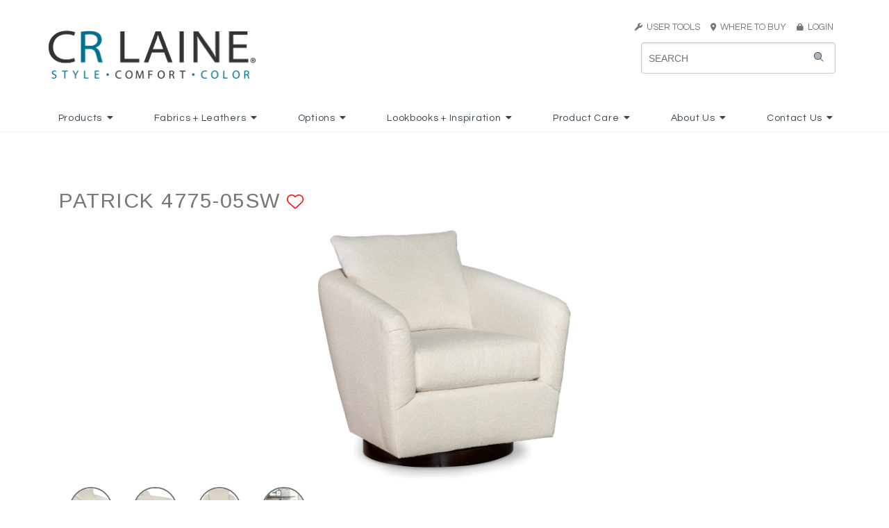

--- FILE ---
content_type: text/html
request_url: https://crlaine.com/productDetail/CRL/id/2263/styleName/Patrick/styleNumber/4775-05SW
body_size: 15123
content:
<!DOCTYPE HTML>
<html>
<head>

<title>Patrick Swivels + Swivel Gliders,Chairs + Chaises | CRLAINE</title>
    <meta name="keywords" content="CR Laine, CR Laine Furniture, Crlaine, CRLaine, crlaine, crlaine.com, furniture, custom upholstery, Custom Design, upholstery, upholstered furniture, eight way hand tied, 8-way handtied, 8-way hand-tied, comfortable furniture, modern furniture, traditional furniture, transitional furniture, style, comfort, color, upholstery jobs, upholsterer job, furniture jobs, furniture trimmer, sewer, cushion sewer, furniture inspector, Sectional, frame building, flatwork sewer, furniture finishing, CNC router, product development, swivel chair, swivel glider, swivel rocker, swivel mechanism, recliner, sofa, couch, chair, stationary chair, loveseat, apartment sofa, two piece sofa, sofa sectional, Hickory, North Carolina, North Carolina Furniture Manufacturer, Southern Furniture, handcrafted furniture, handmade furniture, custom furniture, custom built, fabric, leather, trims, nails, wood finish, cushions, aniline leather, full grain leather, top grain leather, protected leather, pigmented leather, custom bed, bed, headboard, daybed, artisan furniture, colorful furniture, modern style, stylish furniture, NC furniture, North Carolina Furniture, furniture manufacturing, upholstery manufacturing, chaise, motion chair, dining chair, bar stool, barstool, counterstool, counter stool, ottoman, throw pillow, saddle stitch, saddlestitched, saddle-stitching, French seam, Rope Stitch, down cushions, plush cushions, spring down cushion, nail trim, fabric care, leather care, upholstery care, furntiure construction, solid wood frame, double-cone steel springs, spring support, webbing, spring coils">
    
	<meta name="viewport" content="width=device-width, initial-scale=1.0">

	<META HTTP-EQUIV="CACHE-CONTROL" CONTENT="NO-CACHE">
    <link rel="apple-touch-icon" sizes="57x57" href="/assets/images/site/icons/apple-icon-57x57.png">
    <link rel="apple-touch-icon" sizes="60x60" href="/assets/images/site/icons/apple-icon-60x60.png">
    <link rel="apple-touch-icon" sizes="72x72" href="/assets/images/site/icons/apple-icon-72x72.png">
    <link rel="apple-touch-icon" sizes="76x76" href="/assets/images/site/icons/apple-icon-76x76.png">
    <link rel="apple-touch-icon" sizes="114x114" href="/assets/images/site/icons/apple-icon-114x114.png">
    <link rel="apple-touch-icon" sizes="120x120" href="/assets/images/site/icons/apple-icon-120x120.png">
    <link rel="apple-touch-icon" sizes="144x144" href="/assets/images/site/icons/apple-icon-144x144.png">
    <link rel="apple-touch-icon" sizes="152x152" href="/assets/images/site/icons/apple-icon-152x152.png">
    <link rel="apple-touch-icon" sizes="180x180" href="/assets/images/site/icons/apple-icon-180x180.png">
    <link rel="icon" type="image/png" sizes="192x192"  href="/assets/images/site/icons/android-icon-192x192.png">
    <link rel="icon" type="image/png" sizes="32x32" href="/assets/images/site/icons/favicon-32x32.png">
    <link rel="icon" type="image/png" sizes="96x96" href="/assets/images/site/icons/favicon-96x96.png">
    <link rel="icon" type="image/png" sizes="16x16" href="/assets/images/site/icons/favicon-16x16.png">
    <link rel="manifest" href="/assets/images/site/icons/manifest.json">
    <meta name="msapplication-TileColor" content="#ffffff">
    <meta name="msapplication-TileImage" content="/assets/images/site/icons/ms-icon-144x144.png">
    <meta name="theme-color" content="#ffffff">
	
	<link rel="stylesheet" href="/css/thumbnailscale.css" type="text/css"><link async href="https://fonts.googleapis.com/css?family=Questrial|Arimo" rel="stylesheet"><link rel="stylesheet" href="https://krebercloud.com/pure-release-0.6.0/pure-min.css"><link rel="stylesheet" href="https://krebercloud.com/pure-release-0.6.0/grids-responsive-min.css"><link rel="stylesheet" href="https://cdn.jsdelivr.net/npm/semantic-ui@2.4.2/dist/semantic.min.css"><link rel="stylesheet" href="/css/jsuggest.css" type="text/css"><link href="https://cdnjs.cloudflare.com/ajax/libs/datepicker/0.6.5/datepicker.min.css" rel="stylesheet"><link href="https://cdnjs.cloudflare.com/ajax/libs/datepicker/0.6.5/datepicker.min.css" rel="stylesheet"><link rel="stylesheet" type="text/css" href="/css/modal.css"><link href="/css/fonts/crl_script_font.css" rel="stylesheet"><link rel="stylesheet" href="/css/style.css?9338"><script src="https://kit.fontawesome.com/c56ad950eb.js" crossorigin="anonymous"></script><script src="https://code.jquery.com/jquery-3.4.1.min.js" integrity="sha256-CSXorXvZcTkaix6Yvo6HppcZGetbYMGWSFlBw8HfCJo=" crossorigin="anonymous"></script><script type="text/javascript" src="https://cdn.jsdelivr.net/npm/jquery-validation@1.19.1/dist/jquery.validate.js"></script><script type="text/javascript" src="https://cdn.jsdelivr.net/npm/jquery-validation@1.19.1/dist/additional-methods.min.js"></script><script src="https://cdn.jsdelivr.net/npm/semantic-ui@2.4.2/dist/semantic.min.js"></script><script async src="https://www.googletagmanager.com/gtag/js?id=UA-44261354-1"></script><script>
  window.dataLayer = window.dataLayer || [];
  function gtag(){dataLayer.push(arguments);}
  gtag('js', new Date());

  gtag('config', 'UA-44261354-1');
</script><script type="text/javascript" src="/js/exit_intent.min.js?82020"></script><link rel="apple-touch-icon" sizes="57x57" href="/assets/images/site/icons/apple-icon-57x57.png">
<link rel="apple-touch-icon" sizes="60x60" href="/assets/images/site/icons/apple-icon-60x60.png">
<link rel="apple-touch-icon" sizes="72x72" href="/assets/images/site/icons/apple-icon-72x72.png">
<link rel="apple-touch-icon" sizes="76x76" href="/assets/images/site/icons/apple-icon-76x76.png">
<link rel="apple-touch-icon" sizes="114x114" href="/assets/images/site/icons/apple-icon-114x114.png">
<link rel="apple-touch-icon" sizes="120x120" href="/assets/images/site/icons/apple-icon-120x120.png">
<link rel="apple-touch-icon" sizes="144x144" href="/assets/images/site/icons/apple-icon-144x144.png">
<link rel="apple-touch-icon" sizes="152x152" href="/assets/images/site/icons/apple-icon-152x152.png">
<link rel="apple-touch-icon" sizes="180x180" href="/assets/images/site/icons/apple-icon-180x180.png">
<link rel="icon" type="image/png" sizes="192x192"  href="/assets/images/site/icons/android-icon-192x192.png">
<link rel="icon" type="image/png" sizes="32x32" href="/assets/images/site/icons/favicon-32x32.png">
<link rel="icon" type="image/png" sizes="96x96" href="/assets/images/site/icons/favicon-96x96.png">
<link rel="icon" type="image/png" sizes="16x16" href="/assets/images/site/icons/favicon-16x16.png">
<link rel="manifest" href="/assets/images/site/icons/manifest.json">
<meta name="msapplication-TileColor" content="#ffffff">
<meta name="msapplication-TileImage" content="/assets/images/site/icons/ms-icon-144x144.png">
<meta name="theme-color" content="#ffffff"><script type="text/javascript" src="/js/jquery.jSuggest-1.0.js"></script><script type="text/javascript" src="/js/jquery.jFabricSuggest.js"></script>
<script>
    var viewport_width = window.screen.width;
    if(viewport_width > 768) {
        $(function(){
            $("#searchinput").jSuggest({
                terms_url:			"/searchbox/?input=%input%",
                terms:				[],
                default_text:		"SEARCH KEYWORD/ITEM#",
                css_class:			"suggestions-dropdown",
                limit:				30,
                default_list: 		true,
                li_onclick:			""
            });
        });
	}else{
        $(function(){
            $("#searchinput-mobile").jSuggest({
                terms_url:			"/searchbox/?input=%input%",
                terms:				[],
                default_text:		"SEARCH KEYWORD/ITEM#",
                css_class:			"suggestions-dropdown-mobile",
                limit:				30,
                default_list: 		true,
                li_onclick:			""
            });
        });
	} 
</script><script src="https://cdnjs.cloudflare.com/ajax/libs/datepicker/0.6.5/datepicker.min.js"></script><script> 
	$(function(){
		$('.ui.dropdown').dropdown({
			on: 'hover',
			transition: 'fade'
		});
		$('.ui.dropdown.login').dropdown({
			on: 'click',
			transition: 'fade'
		});
});
</script><script type="text/javascript" src="/js/favorites.js?v=3"></script><script type="text/javascript" src="/js/pinch-zoom.js?5678"></script><meta name="viewport" content="width=device-width, initial-scale=1, maximum-scale=1, user-scalable=no"><script>jQuery(document).ready(function($){
	$("#bio_ep").css("display", "none");
	
	$("#bio_ep_close").on("click", function(){
		$("#bio_ep").css("display", "none");
	});

	bioEp.init({
			//delay: 3,
			width:380,
			height:460,
			cookieExp: 7,
			//showOncePerSession: true
			delay: 30,
			showOnDelay: true
		});
				
	
			$(".portalResources").on("click", function(){
				$(".portalResourcesModal").css("display", "flex");
				$(".modalContainer.card").css("display", "flex");
			});
			
			$(".shownwith").addClass("hideonmedium").clone().removeClass("hideonmedium").addClass("showonmedium").insertAfter($(".topBlock"));

			$(".close-portalResources").on("click", function(){
				$(".portalResourcesModal").css("display", "none");
			});
			
			$(".altimage").click(function(){
				
				event.preventDefault();
				// instead of: window.location.hash = $(this).attr("preview");
				// the following preserves the history while appending the hash :-)
				history.replaceState(undefined, undefined, "#"+$(this).attr("preview"));
			
				$("#zoom-image").attr("src",$(this).attr("zoom"));
				$("#mobilezoom").attr("src",$(this).attr("zoom"));
				
				// update download link
				$("#dlhres").attr("href","/downloadit/crl/style/" + $(this).attr("filename").replace(".jpg",""));

				$(".shownwith").empty();
				
				$.ajax({
					url:"/ajax_getAlternateImageOptions",
					type: "POST",
					data: {
						"imageName" : $(this).attr("filename")
					},
					success: function(result){
						var result = $.parseJSON(result);
						$(".shownwith").append(result.optionsHtml);
					}
				});
				
			});});</script>	
</head>
<body>	
		<div class="pure-u-1 full-width">
		<div id="header" class="pure-g  header-white" >
			<div class="pure-u-1">
				<div class="outer_container">
					<div class="pure-g">
						<div class="pure-u-16-24 pure-u-lg-1-3">
							<a href="/index">
								<img id="logo" src="/assets/images/site/main/CRLaine_Logo_2012 (1).png" class="hideonmobile" style="height:70px;">
								<img id="logo" src="/assets/images/site/main/CRLaine_Logo_2012 (1).png" class="pure-img showonmobile" style="padding:2px 2px 2px 0px; height: auto !important;">
							</a>
						</div>
						<div class="pure-u-8-24 showonmedium full-width mobile-toggles text-right">
							<div class="search-toggle" onclick="searchToggle()" style="display:inline-block; height:48px !important;padding-bottom:6px;vertical-align:top !important;"><i class="fa fa-search" style="margin-top:4px;font-size:44px !important;"></i></div>
							<div class="sidebar-toggle" onclick="sidebarToggle()" style="display:inline-block; height:48px !important;vertical-align:top !important;margin-left:6px;"><img src="/assets/images/site/header/crl_mobile_menu_icon.png" style="width:48px;"></div>
						</div>
						<div class="pure-u-md-1-3 hideonmedium"></div>
						<div class="pure-u-md-1-3 hideonmedium" style="text-align:right">
							<div class="crlgray" style="font-size:13px;margin-bottom:8px;">
																<div class="ui dropdown item"><a href="#" class="crlgray" style="font-size:13px;text-decoration:none;"><i class="fas fa-wrench crlgray" style="font-size:11px;"></i>&nbsp;&nbsp;USER TOOLS</a>&nbsp;&nbsp;&nbsp;&nbsp;
									<div class="menu">
										<div class="item"><a href="/favorites" style="color: #777"><i class="fas fa-heart"></i> My Favorites</a></div>
									</div>
								</div>
								<a href="/dealerLocator" class="crlgray" style="font-size:13px;text-decoration:none; color:white;"><i class="fas fa-map-marker-alt crlgray" style="font-size:11px;"></i>&nbsp;&nbsp;WHERE TO BUY&nbsp;&nbsp;&nbsp;&nbsp;</a>
								<a href="https://portal.crlaine.com" class="crlgray" style="font-size:13px;text-decoration:none;"><i class="fas fa-lock crlgray" style="font-size:11px;"></i>&nbsp;&nbsp;LOGIN</a>
															</div>
							<div id="searchdiv" class="showonlarge">
								<form id="myform" action="/mainsearch" method="POST" class="pure-form" autocomplete="off" style="position: relative;">
									<i class="fad fa-search"></i>
									<input id="searchinput" name="search" type="text" placeholder="Search">
								</form>
							</div>
						</div>
					</div>
				</div>
			</div>
		</div>
	</div>
	<div class="pure-u-1 full-width hideonmedium" style="background:#FFF;">
		<div class="mainmenu whitemenu">
			<div class="ui inline dropdown"><div class="parentTitle">Products<i class="dropdown icon"></i></div><div class="menu "><a class="item" href="/products/CRL/cat/2/category/New">New</a><a class="item" href="/products/CRL/cat/64/category/Bria Hammel for CR Laine">Bria Hammel for CR Laine</a><a class="item" href="/customdesign/CRL/cat/3/category/Custom Design">Custom Design</a><a class="item" href="/products/CRL/cat/4/category/Sofas">Sofas</a><a class="item" href="/products/CRL/cat/5/category/Loveseats_Settees">Loveseats + Settees</a><a class="item" href="/products/CRL/cat/6/category/Sectionals">Sectionals</a><a class="item" href="/products/CRL/cat/7/category/Chairs_Chaises">Chairs + Chaises</a><a class="item" href="/products/CRL/cat/8/category/Swivels_Swivel Gliders">Swivels + Swivel Gliders</a><a class="item" href="/products/CRL/cat/9/category/Recliners">Recliners</a><a class="item" href="/products/CRL/cat/10/category/Dining_Bar Stools">Dining + Bar Stools</a><a class="item" href="/products/CRL/cat/11/category/Ottomans">Ottomans</a><a class="item" href="/products/CRL/cat/53/category/Matching Ottomans">Matching Ottomans</a><a class="item" href="/products/CRL/cat/12/category/Beds_Daybeds">Beds + Daybeds</a><a class="item" href="/products/CRL/cat/13/category/Accents_Web Exclusives">Accents + Web Exclusives</a></div></div><div class="ui inline dropdown"><div class="parentTitle">Fabrics + Leathers<i class="dropdown icon"></i></div><div class="menu "><a class="item" href="/fabrics/CRL/cat/15/category/New Spring">New Spring</a><a class="item" href="/fabrics/CRL/cat/16/category/New Fall">New Fall</a><div class="item"><i class="dropdown icon"></i><span class="text">Fabrics</span><div class="menu "><a class="item" href="/fabrics/CRL/cat/50/category/View Fabrics">View Fabrics</a><a class="item" href="/cleanables/CRL/cat/51/category/Cleanables_Fabric Care">Cleanables + Fabric Care</a></div></div><div class="item"><i class="dropdown icon"></i><span class="text">Leathers</span><div class="menu right"><a class="item" href="/fabrics/CRL/cat/49/category/View Leathers">View Leathers</a><a class="item" href="/naturalLeather/CRL/cat/20/category/Understanding Natural Leather">Understanding Natural Leather</a></div></div><a class="item" href="/fabrics/CRL/cat/21/category/Web Exclusive">Web Exclusive</a></div></div><div class="ui inline dropdown"><div class="parentTitle">Options<i class="dropdown icon"></i></div><div class="menu "><a class="item" href="/nails/CRL/cat/23/category/Nails">Nails</a><a class="item" href="/trims/CRL/cat/24/category/Trims">Trims</a><a class="item" href="/stitching/CRL/cat/25/category/Stitching Options">Stitching Options</a><a class="item" href="/finishes/CRL/cat/26/category/Finishes">Finishes</a><a class="item" href="/cushions/CRL/cat/27/category/Cushions">Cushions</a><a class="item" href="/throwPillows/CRL/cat/1103/category/Throw Pillows">Throw Pillows</a><a class="item" href="/skirts/CRL/cat/1104/category/Skirts">Skirts</a></div></div><div class="ui inline dropdown"><div class="parentTitle">Lookbooks + Inspiration<i class="dropdown icon"></i></div><div class="menu "><a class="item" href="/lookbook/CRL/cat/31/category/Lookbooks">Lookbooks</a><a class="item" href="/inspiration/CRL/cat/52/category/in real life">in real life</a><a class="item" href="/lifestyles/CRL/cat/29/category/Lifestyle Gallery">Lifestyle Gallery</a><a class="item" href="/in-the-news/CRL/cat/32/category/News_Press">News + Press</a><a class="item" href="/video/CRL/cat/30/category/Video Gallery">Video Gallery</a></div></div><div class="ui inline dropdown"><div class="parentTitle">Product Care<i class="dropdown icon"></i></div><div class="menu "><a class="item" href="/upholsteryCare/CRL/cat/35/category/General Upholstery Care">General Upholstery Care</a><a class="item" href="/cleanables/CRL/cat/36/category/Fabric Care">Fabric Care</a><a class="item" href="/leatherCare/CRL/cat/37/category/Leather Care">Leather Care</a><a class="item" href="/cushionCare/CRL/cat/38/category/Cushion Care">Cushion Care</a></div></div><div class="ui inline dropdown"><div class="parentTitle">About Us<i class="dropdown icon"></i></div><div class="menu "><a class="item" href="/ourStory/CRL/cat/40/category/Our Story">Our Story</a><a class="item" href="/ourConstruction/CRL/cat/41/category/Our Construction">Our Construction</a><a class="item" href="/sustainableInitiative/CRL/cat/42/category/Sustainable Intiative">Sustainable Intiative</a><a class="item" href="/faqs/CRL/cat/43/category/FAQs">FAQs</a></div></div><div class="ui inline dropdown"><div class="parentTitle">Contact Us<i class="dropdown icon"></i></div><div class="menu "><a class="item" href="/trade-inquiry/CRL/cat/45/category/Trade Inquiry">Trade Inquiry</a><a class="item" href="/customer-inquiry/CRL/cat/46/category/Consumer Inquiry">Consumer Inquiry</a><a class="item" href="/job-openings/CRL/cat/47/category/Job Postings">Job Postings</a></div></div>		</div>
	</div>



    <!-- Mobile Search -->
    <div id="searchdiv-mobile" class="hide-mobile-search">
        <form id="myform-mobile" action="/mainsearch" method="POST" class="pure-form" autocomplete="off" style="position: relative;">
            <input id="searchinput-mobile" name="search" type="text" placeholder="Search">
        </form>
    </div>
    <!-- Mobile Menu/Nav -->
    <div class="ui sidebar inverted vertical menu">
        <div class="ui accordion item"><div class="title">Products<i class="dropdown icon"></i></div><div class="content"><a class="item" href="/products/CRL/cat/2/category/New">New</a><a class="item" href="/products/CRL/cat/64/category/Bria Hammel for CR Laine">Bria Hammel for CR Laine</a><a class="item" href="/customdesign/CRL/cat/3/category/Custom Design">Custom Design</a><a class="item" href="/products/CRL/cat/4/category/Sofas">Sofas</a><a class="item" href="/products/CRL/cat/5/category/Loveseats_Settees">Loveseats + Settees</a><a class="item" href="/products/CRL/cat/6/category/Sectionals">Sectionals</a><a class="item" href="/products/CRL/cat/7/category/Chairs_Chaises">Chairs + Chaises</a><a class="item" href="/products/CRL/cat/8/category/Swivels_Swivel Gliders">Swivels + Swivel Gliders</a><a class="item" href="/products/CRL/cat/9/category/Recliners">Recliners</a><a class="item" href="/products/CRL/cat/10/category/Dining_Bar Stools">Dining + Bar Stools</a><a class="item" href="/products/CRL/cat/11/category/Ottomans">Ottomans</a><a class="item" href="/products/CRL/cat/53/category/Matching Ottomans">Matching Ottomans</a><a class="item" href="/products/CRL/cat/12/category/Beds_Daybeds">Beds + Daybeds</a><a class="item" href="/products/CRL/cat/13/category/Accents_Web Exclusives">Accents + Web Exclusives</a></div></div><div class="ui accordion item"><div class="title">Fabrics + Leathers<i class="dropdown icon"></i></div><div class="content"><a class="item" href="/fabrics/CRL/cat/15/category/New Spring">New Spring</a><a class="item" href="/fabrics/CRL/cat/16/category/New Fall">New Fall</a><div class="accordion item"><div class="title">Fabrics<i class="dropdown icon"></i></div><div class="content"><a class="item" href="/fabrics/CRL/cat/50/category/View Fabrics">View Fabrics</a><a class="item" href="/cleanables/CRL/cat/51/category/Cleanables_Fabric Care">Cleanables + Fabric Care</a></div></div><div class="accordion item"><div class="title">Leathers<i class="dropdown icon"></i></div><div class="content"><a class="item" href="/fabrics/CRL/cat/49/category/View Leathers">View Leathers</a><a class="item" href="/naturalLeather/CRL/cat/20/category/Understanding Natural Leather">Understanding Natural Leather</a></div></div><a class="item" href="/fabrics/CRL/cat/21/category/Web Exclusive">Web Exclusive</a></div></div><div class="ui accordion item"><div class="title">Options<i class="dropdown icon"></i></div><div class="content"><a class="item" href="/nails/CRL/cat/23/category/Nails">Nails</a><a class="item" href="/trims/CRL/cat/24/category/Trims">Trims</a><a class="item" href="/stitching/CRL/cat/25/category/Stitching Options">Stitching Options</a><a class="item" href="/finishes/CRL/cat/26/category/Finishes">Finishes</a><a class="item" href="/cushions/CRL/cat/27/category/Cushions">Cushions</a><a class="item" href="/throwPillows/CRL/cat/1103/category/Throw Pillows">Throw Pillows</a><a class="item" href="/skirts/CRL/cat/1104/category/Skirts">Skirts</a></div></div><div class="ui accordion item"><div class="title">Lookbooks + Inspiration<i class="dropdown icon"></i></div><div class="content"><a class="item" href="/lookbook/CRL/cat/31/category/Lookbooks">Lookbooks</a><a class="item" href="/inspiration/CRL/cat/52/category/in real life">in real life</a><a class="item" href="/lifestyles/CRL/cat/29/category/Lifestyle Gallery">Lifestyle Gallery</a><a class="item" href="/in-the-news/CRL/cat/32/category/News_Press">News + Press</a><a class="item" href="/video/CRL/cat/30/category/Video Gallery">Video Gallery</a></div></div><div class="ui accordion item"><div class="title">Product Care<i class="dropdown icon"></i></div><div class="content"><a class="item" href="/upholsteryCare/CRL/cat/35/category/General Upholstery Care">General Upholstery Care</a><a class="item" href="/cleanables/CRL/cat/36/category/Fabric Care">Fabric Care</a><a class="item" href="/leatherCare/CRL/cat/37/category/Leather Care">Leather Care</a><a class="item" href="/cushionCare/CRL/cat/38/category/Cushion Care">Cushion Care</a></div></div><div class="ui accordion item"><div class="title">About Us<i class="dropdown icon"></i></div><div class="content"><a class="item" href="/ourStory/CRL/cat/40/category/Our Story">Our Story</a><a class="item" href="/ourConstruction/CRL/cat/41/category/Our Construction">Our Construction</a><a class="item" href="/sustainableInitiative/CRL/cat/42/category/Sustainable Intiative">Sustainable Intiative</a><a class="item" href="/faqs/CRL/cat/43/category/FAQs">FAQs</a></div></div><div class="ui accordion item"><div class="title">Contact Us<i class="dropdown icon"></i></div><div class="content"><a class="item" href="/trade-inquiry/CRL/cat/45/category/Trade Inquiry">Trade Inquiry</a><a class="item" href="/customer-inquiry/CRL/cat/46/category/Consumer Inquiry">Consumer Inquiry</a><a class="item" href="/job-openings/CRL/cat/47/category/Job Postings">Job Postings</a></div></div>
                    <div class="ui accordion item">
                <div class="title">
                    User Tools
                    <i class="dropdown icon"></i>
                </div>
                <div class="content">
                    <br>
                    <a href="/favorites"><i class="fas fa-heart"></i> My Favorites</a>
                    <br><br>
                </div>
            </div>
            <div class="ui item"><i class="fas fa-map-marker-alt"></i>&nbsp;&nbsp;<a href="/dealerLocator">Where to Buy</a></div>
            <div class="ui item"><i class="fas fa-lock"></i>&nbsp;&nbsp;<a href="https://portal.crlaine.com">LOGIN</a></div>
            </div>

    <script>
        $('.ui.accordion').accordion();
        function sidebarToggle(){
            $('.ui.sidebar').sidebar('toggle');
        }
        function searchToggle(){
            if ($('#searchdiv-mobile').hasClass('hide-mobile-search')) {
                $('#searchdiv-mobile').removeClass('hide-mobile-search');
            }else{
                $('#searchdiv-mobile').addClass('hide-mobile-search');
            }
        }
    </script>
    <style>
	
        .zoom-container {
			padding:0 8.5% 0 8.5%;
			margin-top:2%;
            overflow: hidden;
            position: relative;
			image-rendering: high-quality;
        }
		
        #zoom-image {
			display: block;
			position: relative;
			max-width: 100%;
			max-height: 50vh;
			height: inherit !important;
            margin: 0 auto;
			transition: transform 0.5s ease;
			image-rendering: high-quality;
        }
		
		.mobilezoom {
			width:95vw;
			max-width:100%;
			margin:10px 0px 10px 0px;
			padding:20px 0px 20px 0px;
			height:auto;
		}
		
		.mobilezoom img {
			width:100%;
		}
		
		.reset-mobilezoom {
			position: absolute;
			font-size:1.25em;
			bottom: 30px;
			right: 30px;
			z-index:11000;
		}
		
		@media screen and (orientation:portrait) {
			.zoom-container {
				padding:0 5% 0 5%; !important;
			}
		}
		
        @media screen and (max-width:1024px) {

        }
        @media screen and (max-width:400px) {

        }
		
    </style>

    <script>
        $(document).ready(function() {
			
			if ('ontouchstart' in window) {
				
				// use 'touchstart' if touch device
				clickEvent = 'touchstart';
				console.log('touch device');
				
				const pinchZoom = document.querySelector('.mobilezoom');
				$('.mobilezoom').on('touchstart',doubletap_detect);
				
				var tapedTwice = false;

				function doubletap_detect() {
					if(!tapedTwice) {
						tapedTwice = true;
						setTimeout( function() { tapedTwice = false; }, 500 );
						return false;
					}
					event.preventDefault();
					pinchZoom.setTransform({
						scale: 1,
						x: 0,
						y: 0
					});
				}
				
			} else {
				
				// desktop zoom
				
				zoomstate = 1;
				
				$('.zoom-container').on('click mousemove',function (e) {
				zoomIn(e);
				});
				
				$('.zoom-container').on('mouseleave',function (e) {
					zoomstate = 1;
					zoomIn(e);
				});
			}
			
			function zoomIn(e) {
				
				let zoom = e.currentTarget;
				
				if(e.type=='click'){
					zoomstate = (zoomstate==3) ? 1 : zoomstate+1;
				}
				
				cursor = (zoomstate==3) ? 'zoom-out' : 'zoom-in';
				
				if(zoomstate != 1){
					let x, y, positionX, positionY;
					e.offsetX ? offsetX = e.offsetX : offsetX = e.touches[0].pageX;
					e.offsetY ? offsetY = e.offsetY : offsetY = e.touches[0].pageY;
					x = (($(zoom).width()/2)-(e.pageX-$(zoom).offset().left))*zoomstate;
					y= (($(zoom).height()/2)-(e.pageY-$(zoom).offset().top))*zoomstate;
					
					$('#zoom-image').css({
						"left": `${x}px`,
						"top": `${y}px`,
						"transform": `scale(${zoomstate})`,
						"cursor": `${cursor}`
					});
					
				} else {
					$('#zoom-image').css({
						"left": "initial",
						"top": "initial",
						"transform": "scale(1)",
						"cursor": `${cursor}`
					});
				}
				
			}			  
            
        });
    </script>
<div class="pure-u-1" style="position:relative;">
	<div class="outer_container">
		<div class="pure-g">
			<div class="pure-u-1">
				<span class="breadcrumbs"></span>
				<br class="showonmobile">
			</div>
		</div>
		<div class="inner_container">
			<div class="pure-g">
				<div class="pure-u-1">
					<div class="pure-g">
						<div class="pure-u-1 pure-u-lg-1-3 full-width">
							<h2 class="centeronmobile detail_prodname">
								Patrick 4775-05SW								<span class="favoriteIcon favoriteLink-2263 " id="favorite">
																			<a href="#" onclick="ShowAddToFavoritesModal(2263, 'Products', '4775-05SW'); return false;">
											<i id="favorite" class="fal fa-heart" aria-hidden="true" title="Add to favorites"></i>
										</a>
																	</span>
							</h2>	
							<div style="color:#777777; font-size:20px">  </div>
						</div>
						<div class="pure-u-1 pure-u-md-1-3">

						</div>
					</div>
				</div>
			</div>
			<div class="pure-g">
				<div class="pure-u-1" style="position:relative;">
					<div class="pure-g">
						<div class="pure-u-1" style="margin-bottom:-40px;">
						
						<div class="zoom-container hideonmedium">
															<img id="zoom-image" src="/assets/images/products/xlarge/4775-05SW.jpg">
													</div>
						<!-- https://github.com/Sunilchhipa/pinch-zoom / based on Google/Chrome Labs pinch-zoom -->
						<pinch-zoom class="showonmedium mobilezoom" min-scale=".75" max-scale="10" no-panning-until-scaled="true">
															<img id="mobilezoom" src="/assets/images/products/xlarge/4775-05SW.jpg">
													</pinch-zoom>
						<!-- <button class="ui basic button reset-mobilezoom"><i class="fal fa-undo-alt"></i>  RESET ZOOM</button> -->
						
						
					</div>
						<div class="pure-u-1 full-width">
							<div class="pure-g">
								<div class="pure-u-1 full-width" style="margin-top:50px;">
									<div class="pure-g">
									<div class="pure-u-1-3 pure-u-md-1-6 pure-u-lg-1-8 pure-u-xl-1-12" style="margin-bottom:10px;"> <div class="style_thumbs_detail"><img class="altimage pure-img" src="/assets/images/products/thumbnails/4775-05SW.jpg" preview="/assets/images/products/previews/4775-05SW.jpg" filename="4775-05SW.jpg" zoom="/assets/images/products/xlarge/4775-05SW.jpg"></div></div><div class="pure-u-1-3 pure-u-md-1-6 pure-u-lg-1-8 pure-u-xl-1-12" style="margin-bottom:10px;"> <div class="style_thumbs_detail"><img class="altimage pure-img" src="/assets/images/products/thumbnails/4775-05SW_alt1.jpg" preview="/assets/images/products/previews/4775-05SW_alt1.jpg" filename="4775-05SW_alt1.jpg" zoom="/assets/images/products/xlarge/4775-05SW_alt1.jpg"></div></div><div class="pure-u-1-3 pure-u-md-1-6 pure-u-lg-1-8 pure-u-xl-1-12" style="margin-bottom:10px;"> <div class="style_thumbs_detail"><img class="altimage pure-img" src="/assets/images/products/thumbnails/4775-05SW_alt2.jpg" preview="/assets/images/products/previews/4775-05SW_alt2.jpg" filename="4775-05SW_alt2.jpg" zoom="/assets/images/products/xlarge/4775-05SW_alt2.jpg"></div></div><div class="pure-u-1-3 pure-u-md-1-6 pure-u-lg-1-8 pure-u-xl-1-12" style="margin-bottom:10px;"> <div class="style_thumbs_detail"><img class="altimage pure-img" src="/assets/images/products/thumbnails/4775-05SW_alt3.jpg" preview="/assets/images/products/previews/4775-05SW_alt3.jpg" filename="4775-05SW_alt3.jpg" zoom="/assets/images/products/xlarge/4775-05SW_alt3.jpg"></div></div>									</div>
								</div>
							</div>
						</div>
					</div>
				</div>
				<div class="pure-u-1">
					<div class="pure-g">
						<div class="pure-u-1 pure-u-md-1-2 full-width" style="padding-top: 24px !important;">
							<h3 class="centeronmobile detailInfoTitle">RESOURCES:</h3>
							<span class="showonmedium"><br></span>
							<div style="display:inline-block;">
																	&nbsp;&nbsp;<br class="showonmedium"><br class="showonmedium"><button class="ui primary button tearsheets" style="border-radius: .28571429rem;" onclick="openTearsheetModal()"><i class="fas fa-folders" style="color:#FFF"></i> &nbsp;TEARSHEET</button>
																	
															</div>

														
							
														
						</div>
						<div class="pure-u-1 pure-u-md-1-2 full-width" style="padding-top: 28px !important;">
							<br class="showonmobile">
							<h3 class="shareLabel pure-u-1 pure-u-md-1-3 pure-u-lg-1-3" style="text-align:right">SHARE:</h3>
							<div class="pure-u-1 pure-u-md-2-3 pure-u-lg-2-3 addthis_inline_share_toolbox" style="float:right; padding-left:0px;padding-top:12px;">
							<!-- AddToAny BEGIN -->
								<div class="a2a_kit a2a_kit_size_30 a2a_default_style">
								<a class="a2a_button_facebook"></a>
								<a class="a2a_button_x"></a>
								<a class="a2a_button_pinterest"></a>
								<a class="a2a_button_email"></a>
								<a class="a2a_dd" href="https://www.addtoany.com/share"></a>
								</div>
								<style>
									.a2a_svg, .a2a_count { border-radius: 0 !important; }
								</style>
								<script async src="https://static.addtoany.com/menu/page.js"></script>
							<!-- AddToAny END -->
							</div>
							<br class="showonmobile">
						</div>
					</div>
				</div>
				<div class="pure-u-1 pure-u-lg-1-2">
					<div class="prod-details">
						<div class="dimtable contentDivider">
							<div><span class="detailInfoLabel">OUTSIDE: </span><span>32W x 33D x 33H </span></div>							<div><span class="detailInfoLabel">INSIDE: </span><span>22W x 18D </span></div>							<div><span class="detailInfoLabel">Seat: </span><span>19H </span></div>							<div><span class="detailInfoLabel">Arm: </span><span>24.5H </span></div>							<div><span class="detailInfoLabel">Back Rail Height: </span><span>27.5H </span></div>							<div><span class="detailInfoLabel">Description: </span><span>Swivel Chair (32W) </span></div>							
							
							<div><span class="detailInfoLabel">Seat Cushion: </span><span>Hallmark Seat&nbsp;<i class="fa fa-question-circle" style="cursor: pointer; padding-left: 2px; font-size: 14px;" onclick="opencushionModal('Hallmark Seat')"></i> </span></div>							<div><span class="detailInfoLabel">Back Cushion: </span><span>Legacy Down Back&nbsp;<i class="fa fa-question-circle" style="cursor: pointer; padding-left: 2px; font-size: 14px;" onclick="opencushionModal('Legacy Down Back')"></i> </span></div>							<div><span class="detailInfoLabel">COM: </span><span>Plain: 7.50 yds<br />Repeat of 2-14": 9.50 yds<br />Repeat of 15-27": 10.25 yds<br /> </span></div>							<div><span class="detailInfoLabel">Weight: </span><span>75 lbs. </span></div>						</div>
					</div>
					
					<div class="topBlock">
											<div class="contentDivider">
							<div class="commentsBlock">
								<h3 class="detailInfoTitle">Comments:</h3><ul class="prod-Comments"><li>Knife Edge Back</li><li>Weltless</li></ul>							</div>
						</div>
										</div>

					<!-- Sectional Components -->
					
					<!-- Matching Ottomans -->
					
					<!-- Matching Styles (orig:Matching Products) -->
					<div class="contentDivider"></div><div class="relatedProducts"><h3 class="centeronmobile detailInfoTitle">MATCHING STYLES:</h3><br><br><div class="pure-u-1-4 style_thumbs"><center><a href="/productDetail/func/id/2211"><div><img class="pure-img relatedItem  scale-15" src="/assets/images/products/thumbnails/L4775-05SW.jpg" style="z-index:-10; position: relative; top: 5px; left: 0px !important;"></div><br><div style="position:relative; z-index:10;"><span class="matchingProductsTitle">Patrick L4775-05SW<br>Leather Swivel Chair (32W)</span></div></a></center></div></div>
					<!-- Related Styles -->
					

				<!-- Customer Photos -->
								</div>


				<div class="pure-u-1 pure-u-lg-1-2 shownwith mobile-full-width">
										
					<div class="pure-g">
								<div class="pure-u-1 mobile-full-width">
								<h3 class="centeronmobile detailInfoTitle">SHOWN WITH:</h3><br>
								</div><div class="pure-u-15-24 pure-u-md-10-24 pure-u-lg-10-24 pure-u-xl-9-24 mobile-full-width" style="margin: auto 0;"><h4 style="font-size: 16px; padding-top: 30px!important; margin-right: 25px;">Fabric/Leather:</h4>
									<p class="thumb-name">&nbsp;</p>
									</div><div class="pure-u-9-24 pure-u-md-7-24 pure-u-lg-5-24 pure-u-xl-5-24"><div onclick="openProductFabricDetailsModal()"><img src="/assets/images/fabrics/thumbnails/Sheep Shape_Natural.jpg" class="pure-img photo-thumb"><p class="thumb-name">Sheep Shape Natural</p></div></div><div class="ui tiny modal" id="productFabric-modal"><i class="close icon"></i><div class="header"><h2 class="modalHeader productFabricHeadercontent">Sheep Shape Natural</h2></div><div class="productFabricBody content" style="text-align:center;"><img src="/assets/images/fabrics/thumbnails/Sheep Shape_Natural.jpg" class="pure-img photo-thumb" style="display: inline !important;"><br><br><a href="/tearsheet/cr/id/3216&type=fabric" class="ui basic button"><i class="fas fa-file-pdf" style="color:#005D79"></i> &nbsp;DOWNLOAD SPEC SHEET</a><br><br><div><span class="detailInfoLabel">Contents: </span><span> 100%  POLYESTER </span></div><span class="detailInfoLabel">Repeat: </span>PLAIN<div><span class="detailInfoLabel">Cleaning Code: </span><span>WS</span></div><div><span class="detailInfoLabel">Swatch #: </span><span>1433</span></div><div><span class="detailInfoLabel">Fabric Grade: </span><span>12 </span></div><br><a href="/fabricDetail/func/id/3216" style="color: #005d79">View Details</a></div></div><div class="pure-u-1"><br></div><div class="pure-u-15-24 pure-u-md-10-24 pure-u-lg-10-24 pure-u-xl-9-24 mobile-full-width" style="margin: auto 0;"><h4 style="font-size: 16px; padding-top: 30px!important; margin-right: 25px;">Finish:</h4>
									<p class="thumb-name">&nbsp;</p>
									</div><div class="pure-u-9-24 pure-u-md-7-24 pure-u-lg-5-24 pure-u-xl-5-24"><div onclick="openProductFinishDetailsModal()"><img src="/assets/images/finishes/thumbnails/Java.jpg" class="pure-img photo-thumb"><p class="thumb-name">Java</p></div></div><div class="ui tiny modal" id="productFinish-modal"><i class="close icon"></i><div class="header"><h2 class="modalHeader productFinishHeadercontent">Java</h2></div><div class="productFinishBody content" style="text-align:center;"><img src="/assets/images/finishes/thumbnails/Java.jpg" class="pure-img photo-thumb" style="display:inline !important;"><br><br><p><span class="detailInfoLabel">Finish Type: </span><span>No Charge</span></p><p><span class="detailInfoLabel">Finish Description: </span><span>Rich, coffee bean brown</span></p><a href="/finishDetail/func/id/86" style="color: #005d79">View Details</a></div></div><div class="pure-u-1"><br></div>				</div>
			</div>
		</div>
	</div>
</div>


	<!-- Cushions Modal modal -->
    <script>
        function opencushionModal(cushion_data) {
            $('#cushion-modal').modal('show');

			$.ajax({
				type: "POST",
				dataType:"html",
				url: "/ajax_getCushionDetails",
				data: { cushion_data: cushion_data},
				success: function(response) {
					$('#data-container').html(response);
				}
			})
        }
    </script>

    <div class="ui tiny modal" id="cushion-modal">
		<i class="close icon"></i>
        <div class="content">
          <div id="data-container"></div>
        </div>
    </div>
    <!-- End Cushions Modal -->


	<!-- Portal Resources Modal modal -->
    <script>
        function openPortalResourcesModal() {
            $('#portalResources-modal').modal('show');
        }
    </script>

    <div class="ui tiny modal" id="portalResources-modal">
        <i class="close icon"></i>
        <div class="header">
            <h2 class="modalHeader portalResourcesHeadercontent"> Resources</h2>
        </div>
        <div class="portalResourcesBody content">
        <div class="pure-u-1"><a id="dlhres" href="/downloadit/cr/style/4775-05SW.jpg.jpg" class="ui basic button"><i class="fas fa-file-image" style="color:#005D79"></i> &nbsp;DOWNLOAD HIGH RES</a><br><br><br><br><a href="/assets/images/lineart/hires/4775-05SW.jpg" class="ui basic button"><i class="fas fa-ruler-combined" style="color:#005D79"></i> &nbsp;LINE DRAWING</a></div>		</div>
    </div>
    <!-- End Portal Resources Modal -->

	<!-- Tearsheet Modal modal -->
    <script>
        function openTearsheetModal() {
            $('#Tearsheet-modal').modal('show');
        }
    </script>

    <div class="ui tiny modal" id="Tearsheet-modal">
        <i class="close icon"></i>
        <div class="header">
            <h2 class="modalHeader portalResourcesHeadercontent">Tearsheets</h2>
        </div>
        <div class="portalResourcesBody content">
        	<div class="pure-u-1">
				<a href="/tearsheet/cr/id/2263&type=product" class="ui basic button"><i class="fas fa-file-pdf" style="color:#005D79" aria-hidden="true"></i> &nbsp;TEARSHEET</a>
				<br><br>
				<a href="/tearsheet/cr/label/none/id/2263&type=product" class="ui basic button"><i class="fas fa-file-pdf" style="color:#005D79" aria-hidden="true"></i> &nbsp;NON-BRANDED TEARSHEET</a>
				<br><br>
				<a href="/enhanced_tearsheet/cr/id/2263&type=product" class="ui basic button"><i class="fas fa-file-pdf" style="color:#005D79" aria-hidden="true"></i> &nbsp;ENHANCED TEARSHEET</a>
				<br><br>
				<a href="/enhanced_tearsheet/cr/label/none/id/2263&type=product" class="ui basic button"><i class="fas fa-file-pdf" style="color:#005D79" aria-hidden="true"></i> &nbsp;NON-BRANDED ENHANCED TEARSHEET</a>
				<br><br>
							</div>
        </div>
    </div>
    <!-- End Tearsheet Modal -->
	
	<!-- Product Fabric Option modal -->
    <script>
        function openProductFabricDetailsModal() {
            $('#productFabric-modal').modal('show');
        }
    </script>
    <!-- End Fabric Option Modal -->
	
	<!-- Product Finish Option modal -->
    <script>
        function openProductFinishDetailsModal() {
            $('#productFinish-modal').modal('show');
        }
    </script>
    <!-- End Finish Option Modal -->
	
		<!-- Product Trim Option modal -->
    <script>
        function openProductTrimDetailsModal() {
            $('#productTrim-modal').modal('show');
        }
    </script>
    <!-- End Trim Option Modal -->

	<!-- Simplicity Resources Modal modal -->
    <script>
        function openSimplicityResourcesModal(pageNumber, encRT, encWS, checkR, checkW) {
            $('#simplicityResources-modal').modal('show');
			$('#RTPL').attr('href', "/priceList_simplicity/crl/view/1/pgnum/"+pageNumber+"/pc/"+encRT);
			$('#WSPL').attr('href', "/priceList_simplicity/crl/view/1/pgnum/"+pageNumber+"/pc/"+encWS);
			$('#RTPLFULL').attr('href', "/priceList_simplicity/crl/view/1/pgnum/All/pc/"+encRT);
			$('#WSPLFULL').attr('href', "/priceList_simplicity/crl/view/1/pgnum/All/pc/"+encWS);
			if (!checkR) $('#RTPL').css('display', "none");
			if (!checkW) $('#WSPL').css('display', "none");
        }
    </script>

    <div class="ui tiny modal" id="simplicityResources-modal">
        <i class="close icon"></i>
        <div class="header">
            <h2 class="modalHeader portalResourcesHeadercontent">SIMPLICITY PROGRAM</h2>
        </div>
        <div class="portalResourcesBody content">
        <div class="pure-u-1"><a id="RTPL" href="" class="ui basic button"><i class="fas fa-file-pdf" style="color:#005D79"></i> &nbsp;RETAIL PRICELIST PAGE</a><br><br><a id="RTPLFULL" href="" class="ui basic button"><i class="fas fa-file-pdf" style="color:#005D79"></i> &nbsp;FULL RETAIL PRICELIST</a><br><br></div>        </div>
    </div>
    <!-- End Simplicity Resources Modal -->

<div class="pure-u-1 full-width">
	<div class="pure-g footer_grid">
		<div class="pure-u-1 pure-u-lg-6-24">
			<div class="footer_left">
				<img src="/assets/images/site/main/crl_logo.png" style="max-width:100%;max-height:60px;margin-bottom:14px;">
				<br><div class="hideonmobile">&copy; 2026 CR LAINE. ALL RIGHTS RESERVED.</div>
			</div>
		</div>
		<div class="pure-u-1 pure-u-lg-12-24">
			<div class="footer_center">
				<div style="font-size:1.75em;">JOIN THE LIST<br><br><br></div>
				<form id="nlsub">
					<input type="hidden" name="location" value="footer">
					<div style="position:relative;">
						<label style="font-size:1.25em;font-family:Questrial;letter-spacing:1px;"><input class="footer_radio_trade" type="radio" value="trade" name="role" checked> Trade Professional</label>
						<label style="font-size:1.25em;font-family:Questrial;letter-spacing:1px;"><input class="footer_radio_consumer" type="radio" value="consumer" name="role"> Consumer</label>
						<br><br>
					</div>
					<div style="position:relative;">
						<input type="email" placeholder="email address" name="email" class="footer_nl_email" required><button type="submit" class="footer_nl_submit">SUBMIT</button>
                    </div>
                </form>
			</div>
		</div>
		<div class="pure-u-1 pure-u-lg-6-24">
			<div class="footer_right">
			<br class="showonmobile">
			<a href="https://www.facebook.com/crlaine"><i class="fab fa-facebook footerIcons"></i></a>&nbsp;&nbsp;
			<a href="https://www.instagram.com/crlaine/"><i class="fab fa-instagram footerIcons"></i></a>&nbsp;&nbsp;
			<!-- <a href="https://www.youtube.com/user/CRLaine"><i class="fab fa-youtube footerIcons"></i></a>&nbsp;&nbsp; -->
			<!-- <a href="https://www.pinterest.com/crlaine/"><i class="fab fa-pinterest footerIcons"></i></a> -->
			<!--<div style="margin-top:10px;font-size:11px;color:#777;">SITE MAP&nbsp;&nbsp;|&nbsp;&nbsp;PRIVACY POLICY&nbsp;&nbsp;|&nbsp;&nbsp;TERMS + CONDITIONS</div> -->
			</div>
			<div class="showonmobile"><center>&copy; 2026 CR LAINE. ALL RIGHTS RESERVED.</div>
			<br class="showonmobile"><br class="showonmobile">
		</div>
	</div>
</div>
<!-- EXIT INTENT POP_UP -->
<div id="bio_ep" style="background-color: rgba(0,0,0,0.65) !important; padding:20px; max-width:95vw; height:460px !important; max-height:95%vh;" class="animated bounceIn">
	<i id="bio_ep_close" class="far fa-times-circle"></i>
	<center class="exitIntentForm">
	   <p style="font-family: 'crl_script';	color: #FFF; font-size: 5.5em; line-height:1.1em; margin:0px 0 .2em 0; white-space:nowrap;">Sign up<br>and view</p>
	   <span class="exitIntentCopy">Enter your email below for the FREE<br>CR Laine digital lookbook.</span><br><br>
	   <span class="exitIntentCopy" style="font-size:1.4em;">The must-have guide for style.</span><br>
	   <div class="pure-g">
		   <div class="pure-u-1">
				<div class="footer_center" style="padding:40px 0 0 0 !important;">
					<form class="exitIntentSub">
						<input type="hidden" name="location" value="inspired_spaces_2023_campaign">
						<div style="position:relative;">
							<label style="font-size:1.25em;font-family:Questrial;letter-spacing:1px;color:#fff;"><input class="footer_radio_trade" type="radio" value="trade" name="role" checked> Trade Professional</label>
							<label style="font-size:1.25em;font-family:Questrial;letter-spacing:1px;color:#fff;"><input class="footer_radio_consumer" style="margin-left:20px !important;" type="radio" value="consumer" name="role"> Consumer</label>
							<br><br>
						</div>
						<div style="position:relative;">
							<input type="email" placeholder="email address" name="email" class="footer_nl_email" required><button type="submit" class="footer_nl_submit">SUBMIT</button>
						</div>
					</form>
				</div>
			</div>
		</div>
	</center>
</div>
<!-- EXIT INTENT POP_UP END -->
<span class="fa-stack return-to-top">
    <i class="fa fa-circle fa-stack-1x bkgrd"></i>
	<i class="fa fa-arrow-circle-up fa-stack-1x arrow" aria-hidden="true"></i>
</span>

<div id="fs_vid" style="z-index:10999;background:#000;position:fixed;top:0;left:0;width:100%;height:100%;display:none;">
	<div style="position:absolute;top:12px;right:12px;background:#c9c3bc;width:170px;padding:15px;z-index:11000;text-align:center;">
		<i id="closevid" class="fa fa-times-circle" aria-hidden="true" style="font-size:22px;color:#FFF;cursor:pointer;z-index:11000;">
			<span style="font-family:'Open Sans';color:#FFF;">close</span>
		</i>
	</div>
</div>	


</body>
<script>
    function setSignUpCookie(){
        var now = new Date();
        now.setTime(now.getTime() + (525600 * 60 * 1000)); //12 months
        document.cookie="email_sign_up_submit" + "=" + 1 + ";" + "expires=" + now.toUTCString() + ";"
    }
	 $(function () {
		
        $('#nlsub').on('submit', function (e) {
          e.preventDefault();

          $.ajax({
            type: 'post',
            url: '/newsletterSub',
            data: $('#nlsub').serialize(),
            success: function (data, status) {
              $('button[type=submit]').html("Thank You!");
			  $('input[name=email]').prop('disabled', true);
			  $('input[name=email]').val('SUBSCRIBED');
              setSignUpCookie();
            }
          });
		  
		    //Mailchimp AJAX Call
			/*
						$(function(){
				$('#email_signup_form').on('submit', function(event){
					event.preventDefault();
					$.get('https://php-latest.krebercloud.com/mailchimp-api.php',
						{
							'apikey' : 'ZTcwN2M1YmQ1NmYxZjhkZTUxM2E4MmIyYTcyYTdlZjgtdXMxOXh4',
							'listid' : '04d2c34683',
							'first_name' : '',
							'last_name' : '',
							'job_title' : $('#job_title').val(),
							'email' : $('#newsletter_email').val()
						}, function(result,status){
							if(status=='success'){
								if ($('#person_type').val() == 'customer' || $('#person_type').val() == 'designer' || $('#person_type').val() == 'consumer' || $('#person_type').val() == 'other'){
									//$('#dealer_message').show();
								}
								$('#email_signup_init_content').hide();
								$('#email_signup_success').show();

								//Email Sign Up Submit Sess cookie
								setCookie("email_sign_up_submit", 1, 131400); //3 months
								
							} else {
								$('$email_signup_failure').show();
							}
						 });
				});
			});
			*/

        });
		
		 $('.exitIntentSub').on('submit', function (e) {
          e.preventDefault();
		  $("#bio_ep").css("display", "none");
		  $("#bio_ep_bg").css("display", "none");

          $.ajax({
            type: 'post',
            url: '/newsletterSub',
            data: $('.exitIntentSub').serialize(),
            success: function (data, status) {
                setSignUpCookie();
				window.open('https://ecatalogs.krebercloud.com/cr-laine-lookbook-vol-1/');
            }
          });

        });
		
		// Return to top
		var scrollin = 0;
		
		$(window).scroll(function () {
			if($(window).scrollTop() > ($(document).height()*.1) && scrollin !=1 && $('.sidebar-toggle').css('display') !== 'none'){
				$('.sidebar-toggle').removeClass("fadeout").addClass("fadein").css({'position':'fixed','top':'20px','right':'20px','z-index':'11000'});
			} else {
				$('.sidebar-toggle').removeClass("fadeout").addClass("fadein").css({'position':'initial','top':'initial','right':'initial','z-index':'initial'});
			}
		});
		
		$('[rel^=vidplayer]').on('click',function(e){
			$('body').css('overflow','hidden');
			$('#fs_vid').append('<iframe width="100%" height="100%" src="' +$(this).attr('url')+ '" frameborder="0" allowfullscreen></iframe>').show();
			return false;
		});

		$('#closevid').on('click',function(){
			$('body').css('overflow','auto');
			$('#fs_vid').fadeOut(function(){$(this).find('iframe').remove();});
		});
		
      });
</script>
<script type="text/javascript">

	// Ad Roll Pixel

    adroll_adv_id = "ZP52UUMRHVG7VBD6RWQRAO";

    adroll_pix_id = "OUHBEZYICZGMTKNZCQP2WH";

    adroll_version = "2.0";

 

    (function(w, d, e, o, a) {

        w.__adroll_loaded = true;

        w.adroll = w.adroll || [];

        w.adroll.f = [ 'setProperties', 'identify', 'track' ];

        var roundtripUrl = "https://s.adroll.com/j/" + adroll_adv_id

                + "/roundtrip.js";

        for (a = 0; a < w.adroll.f.length; a++) {

            w.adroll[w.adroll.f[a]] = w.adroll[w.adroll.f[a]] || (function(n) {

                return function() {

                    w.adroll.push([ n, arguments ])

                }

            })(w.adroll.f[a])

        }

 

        e = d.createElement('script');

        o = d.getElementsByTagName('script')[0];

        e.async = 1;

        e.src = roundtripUrl;

        o.parentNode.insertBefore(e, o);

    })(window, document);

    adroll.track("pageView");

</script>
</html>


--- FILE ---
content_type: text/css
request_url: https://crlaine.com/css/jsuggest.css
body_size: 524
content:
input.input {
	height: 13px;
	width: 145px;
	padding-top:0px;
	padding-left:2px;
	padding-bottom:2px;
	font-size:9px;
	font-family:Verdana, Geneva, sans-serif;

	color:#999;
	border:1px solid #716558;
	float:left;
}
input.button {
	text-decoration: none;
	font: 9px  Verdana, Geneva, sans-serif;
	color: #666;
	height: 28px;
	border: #ccc solid 1px;
	padding: 5px 3px 6px 3px;
	background-color: #f1f1f1;
	width: 60px;
}
input.button:hover {
	background-color: #ccc;
	border-color: #999;
	color: #333;
}
.suggestions-dropdown {
	color: #666;
	padding: 4px;
	margin-left:8px;
}
.suggestions-dropdown ul {
	font: 9px Verdana, Geneva, sans-serif;
	border: #ccc solid 1px;
	list-style: none;
	background: #fff;
}
.suggestions-dropdown ul li {
	font: 11px  Verdana, Geneva, sans-serif;
	padding: 8px 8px 8px 8px;
	list-style: none;
	background: none;
	cursor:pointer;
}
.suggestions-dropdown ul li:hover {
	background-color: #eee;
}